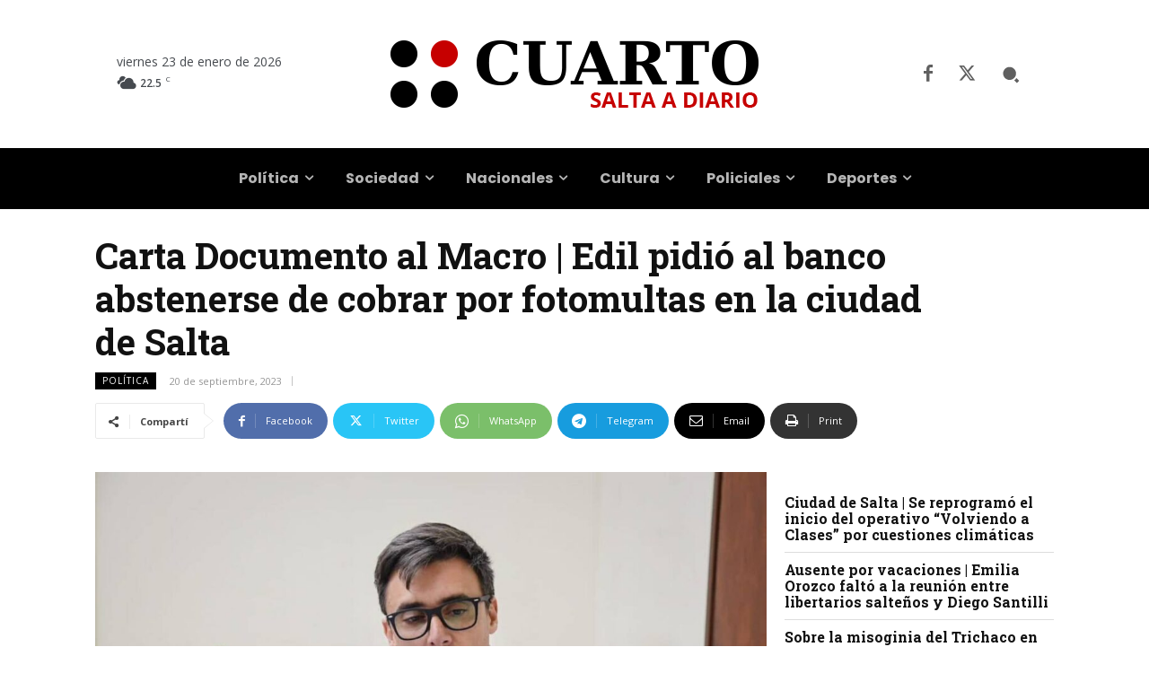

--- FILE ---
content_type: text/html; charset=UTF-8
request_url: https://www.cuarto.com.ar/cuarto/wp-admin/admin-ajax.php?td_theme_name=Newspaper&v=12.7.4
body_size: -289
content:
{"237058":66}